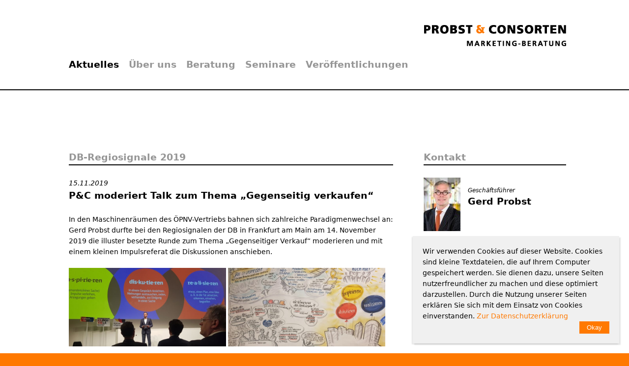

--- FILE ---
content_type: text/html; charset=UTF-8
request_url: https://www.probst-consorten.de/aktuelles-detailseite/db-regiosignale-2019.html
body_size: 8537
content:
<!DOCTYPE html>
<html lang="de">
<head>
	<meta charset=UTF-8" />
	<title>DB-Regiosignale 2019</title>
	<base href="https://www.probst-consorten.de/"></base>
	
		<!-- seo meta tags // -->
		<meta name="description" content="Probst & Consorten Marketing-Beratung entwickelt Strategien im Marketing für den &Ouml;PNV und begleitet Unternehmen bei der Maßnahmen-Umsetzung.
Unser Spezialgebiet: die Kunden- und Erlösorientierung." />
		<meta name="keywords" content="Probst und Consorten, &Ouml;PNV Marketing, &Ouml;PNV Beratung, Verkehrsberatung, Marketing-Beratung, &Ouml;PNV, Marktforschung, Verkehr, Personenverkehr, Nahverkehr" />
		
		<meta name="revisit-after" content="10 days" />
		
		<meta name="publisher" content="Probst und Consorten" />
		<meta name="copyright" content="Probst und Consorten" />
		
		<!-- Dublin Core-->
		<link rel="schema.DC" href="http://purl.org/dc/elements/1.1/" />
		<link rel="schema.DCTERMS" href="http://purl.org/dc/terms/" />
		<meta name="DC.title" content="Probst & Consorten Marketing-Beratung - ÖPNV Marketing, ÖPNV Beratung, Verkehrsberatung" />
		<meta name="DC.creator" content="TEAK UND GUT" />
		<meta name="DC.subject" content="Meta-Angaben" />
		<meta name="DC.description" content="Probst & Consorten Marketing-Beratung entwickelt Strategien im Marketing für den &Ouml;PNV und begleitet Unternehmen bei der Maßnahmen-Umsetzung.
Unser Spezialgebiet: die Kunden- und Erlösorientierung." />
		<meta name="DC.publisher" content="Probst & Consorten Marketing-Beratung" />
		<meta name="DC.contributor" content="Gerd Probst" />
		<meta name="DC.date" content="2011-12-13T12:00:00+02:00" scheme="DCTERMS.W3CDTF" />
		<meta name="DC.type" content="Text" scheme="DCTERMS.DCMIType" />
		<meta name="DC.format" content="text/html" scheme="DCTERMS.IMT" />
		<meta name="DC.source" content="http://www.w3.org/TR/html401/struct/global.html#h-7.4.4" scheme="DCTERMS.URI" />
		<meta name="DC.language" content="de" scheme="DCTERMS.RFC3066" />
		<meta name="DC.relation" content="http://dublincore.org/" scheme="DCTERMS.URI" />
		<meta name="DC.coverage" content="Dresden" scheme="DCTERMS.TGN" />
		<meta name="DC.rights" content="Alle Rechte liegen beim Autor" />
				
		<!-- geo tags -->
		<meta name="geo.region" content="DE-SN" />
		<meta name="geo.placename" content="Dresden" />
		<meta name="geo.position" content="51.0580797;13.6693261" />
		<meta name="ICBM" content="51.0580797, 13.6693261" />
			
		<!-- no caching at proxies // -->
		<meta http-equiv="pragma" content="private" />
		<meta http-equiv="X-UA-Compatible" content="IE=EmulateIE7" />
		
		<meta http-equiv="Content-Style-Type" content="text/css" />
		<meta http-equiv="Content-Script-Type" content="text/javascript" />

		
		
		<style>#header{height:120px}</style>
		<link rel="stylesheet" href="assets/css/layout.min.css,responsive.min.css,mediabox-black.min.css,probst....-faef37f1.css">				<script src="assets/js/jquery.min.js,mootools.min.js,probst.js-9193d530.js"></script><link rel="alternate" hreflang="de" href="https://www.probst-consorten.de/aktuelles-detailseite/db-regiosignale-2019.html">
<link rel="alternate" hreflang="x-default" href="https://www.probst-consorten.de/aktuelles-detailseite/db-regiosignale-2019.html">

	<!-- Typekit -->
		<!-- https://helpx.adobe.com/fonts/using/embed-codes.html -->
	<!--<script type="text/javascript" src="//use.typekit.com/qnt7tkb.js"></script>-->
	<!--<script type="text/javascript">try{Typekit.load();}catch(e){}</script>-->
<!-- deferring/preloading is actually bad for Cumulative Layout Shift, so just include css
	<link rel="preload" href="https://use.typekit.net/qnt7tkb.css" as="style" onload="this.onload=null;this.rel='stylesheet'">
	<noscript><link rel="stylesheet" type="text/css" media="all" href="https://use.typekit.net/qnt7tkb.css" /></noscript>
-->
	<link rel="stylesheet" href="https://use.typekit.net/qnt7tkb.css">

	<!-- default scripts -->
		<!--<link rel="stylesheet" type="text/css" media="all" href="files/probst/css/probst.css" />-->
	
	<!-- jQuery Library + ALL jQuery Tools -->
		<!--<script type="text/javascript" src="files/probst/script/jquery.tools.min.js"></script>-->
	<!-- probst -->
		<!--<script type="text/javascript" src="files/probst/script/probst.js"></script>-->

	<!-- Firebug IE -->
	<!-- <script type="text/javascript" src="https://getfirebug.com/firebug-lite.js"></script>-->
	
	<!-- Favicon -->
	<link rel="shortcut icon" href="favicon.ico" type="image/x-icon" />
	
	<script type="text/javascript">
	  var _gaq = _gaq || [];
	  _gaq.push(['_setAccount', 'UA-19645156-7']);
	  _gaq.push(['_setDomainName', 'probst-consorten.de']);
	  _gaq.push(['_trackPageview']);

	  (function() {
		var ga = document.createElement('script'); ga.type = 'text/javascript'; ga.async = true;
		ga.src = ('https:' == document.location.protocol ? 'https://ssl' : 'http://www') + '.google-analytics.com/ga.js';
		var s = document.getElementsByTagName('script')[0]; s.parentNode.insertBefore(ga, s);
	  })();
	</script>
</head>

<body id="top" class="aktuelles-detail">
<div id="all">
	<div id="border-navi"></div>
	<div id="wrapper">
		<div id="header">
				<div class="inside">
					
<div id="logo">
   <a href="/">
     <img src="files/probst/images/template/probst-consorten-logo.gif" alt="Logo Probst &amp; Consorten" width="290" height="120">
   </a>
</div> 
				</div>
			</div><!-- header -->
			<div id="navigation">
								
<!-- indexer::stop -->
<nav class="mod_navigation block">

  
  <a href="aktuelles-detailseite/db-regiosignale-2019.html#skipNavigation35" class="invisible">Navigation überspringen</a>

  
<ul class="level_1">
<li class="trail aktuelles first main_navi_item"><a href="aktuelles.html" title="Aktuelles - Probst &amp; Consorten Marketing-Beratung - ÖPNV Marketing, ÖPNV Beratung, Verkehrsberatung" class="main_navi_link trail aktuelles first">Aktuelles</a></li>
<li class="submenu unternehmen main_navi_item"><a href="profil.html" title="Über uns - Probst &amp; Consorten Marketing-Beratung - ÖPNV Marketing, ÖPNV Beratung, Verkehrsberatung" class="main_navi_link submenu unternehmen">Über uns</a>
<div class="togglenav">
<ul class="level_2">
<li class="profil first"><a href="profil.html" title="Profil - Probst &amp; Consorten Marketing-Beratung - ÖPNV Marketing, ÖPNV Beratung, Verkehrsberatung" class="profil first">Profil</a></li>
<li class="mitarbeiter"><a href="team.html" title="Team - Probst &amp; Consorten Marketing-Beratung - ÖPNV Marketing, ÖPNV Beratung, Verkehrsberatung" class="mitarbeiter">Team</a></li>
<li class="mitarbeit"><a href="mitarbeit.html" title="Mitarbeit - Probst &amp; Consorten Marketing-Beratung - ÖPNV Marketing, ÖPNV Beratung, Verkehrsberatung" class="mitarbeit">Mitarbeit</a></li>
<li class="kooperationen last"><a href="kooperationen.html" title="Kooperation - Probst &amp; Consorten Marketing-Beratung - ÖPNV Marketing, ÖPNV Beratung, Verkehrsberatung" class="kooperationen last">Kooperationen</a></li>
</ul>
</div>
</li>
<li class="submenu beratung main_navi_item"><a href="themen.html" title="Beratung - Probst &amp; Consorten Marketing-Beratung - ÖPNV Marketing, ÖPNV Beratung, Verkehrsberatung" class="main_navi_link submenu beratung">Beratung</a>
<div class="togglenav">
<ul class="level_2">
<li class="kompetenzen first"><a href="themen.html" title="Themen - Probst &amp; Consorten Marketing-Beratung - ÖPNV Marketing, ÖPNV Beratung, Verkehrsberatung" class="kompetenzen first">Themen</a></li>
<li class="methoden"><a href="methoden.html" title="Methoden - Probst &amp; Consorten Marketing-Beratung - ÖPNV Marketing, ÖPNV Beratung, Verkehrsberatung" class="methoden">Methoden</a></li>
<li class="referenzen last"><a href="referenzen.html" title="Referenzen - Probst &amp; Consorten Marketing-Beratung - ÖPNV Marketing, ÖPNV Beratung, Verkehrsberatung" class="referenzen last">Referenzen</a></li>
</ul>
</div>
</li>
<li class="submenu seminare main_navi_item"><a href="ueberblick.html" title="Seminare - Probst &amp; Consorten Marketing-Beratung - ÖPNV Marketing, ÖPNV Beratung, Verkehrsberatung" class="main_navi_link submenu seminare">Seminare</a>
<div class="togglenav">
<ul class="level_2">
<li class="seminare first"><a href="ueberblick.html" title="Seminare Überblick - Probst &amp; Consorten Marketing-Beratung - ÖPNV Marketing, ÖPNV Beratung, Verkehrsberatung" class="seminare first">Überblick</a></li>
<li class="seminare"><a href="termine.html" title="Termine - Probst &amp; Consorten Marketing-Beratung - ÖPNV Marketing, ÖPNV Beratung, Verkehrsberatung" class="seminare">Termine</a></li>
<li class="seminare last"><a href="rueckschau.html" title="Rückschau - Probst &amp; Consorten Marketing-Beratung - ÖPNV Marketing, ÖPNV Beratung, Verkehrsberatung" class="seminare last">Rückschau</a></li>
</ul>
</div>
</li>
<li class="submenu veroeffentlichungen last main_navi_item"><a href="artikel.html" title="Veröffentlichungen - Probst &amp; Consorten Marketing-Beratung - ÖPNV Marketing, ÖPNV Beratung, Verkehrsberatung" class="main_navi_link submenu veroeffentlichungen last">Veröffentlichungen</a>
<div class="togglenav">
<ul class="level_2">
<li class="artikel forschung first"><a href="artikel.html" title="Artikel - Probst &amp; Consorten Marketing-Beratung - ÖPNV Marketing, ÖPNV Beratung, Verkehrsberatung" class="artikel forschung first">Artikel</a></li>
<li class="artikel forschung"><a href="vortraege.html" title="Vorträge - Probst &amp; Consorten Marketing-Beratung - ÖPNV Marketing, ÖPNV Beratung, Verkehrsberatung" class="artikel forschung">Vorträge</a></li>
<li class="presse last"><a href="presse-ueber-uns.html" title="Presse über uns - Probst &amp; Consorten Marketing-Beratung - ÖPNV Marketing, ÖPNV Beratung, Verkehrsberatung" class="presse last">Presse über uns</a></li>
</ul>
</div>
</li>
</ul>

  <a id="skipNavigation35" class="invisible">&nbsp;</a>

</nav>
<!-- indexer::continue -->
							</div>		
			<div id="main">
				<div id="content">
					

  <div class="mod_article block" id="article-23">
    
          
<div class="mod_newsreader block">

        
  
  
<div class="layout_full block gerd-probst">

<h3>DB-Regiosignale 2019</h3>

<p class="info">15.11.2019  </p>

<h2>P&C moderiert Talk zum Thema „Gegenseitig verkaufen“</h2>

<div class="ce_text">


<div class="ce_text block">

        
  
      <p>In den Maschinenräumen des ÖPNV-Vertriebs bahnen sich zahlreiche Paradigmenwechsel an: Gerd Probst durfte bei den Regiosignalen der DB in Frankfurt am Main am 14. November 2019 die illuster besetzte Runde zum Thema „Gegenseitiger Verkauf“ moderieren und mit einem kleinen Impulsreferat die Diskussionen anschieben.</p>
<p>&nbsp;</p>
<p><img src="files/probst/images/content/Aktuelles/2019/2019-21-Regiosignale%202019.jpg" alt="(C) DB Regio" width="320" height="160"> <img src="files/probst/images/content/Aktuelles/2019/2019-22-Regiosignale-2019.jpg" alt="(C) DB Regio" width="320"></p>
<p>&nbsp;</p>
<p>Passend zum diesjährigen Motto "Inspirieren.Diskutieren.Realisieren." setzten sich die Teilnehmer mit Herausforderungen und Chancen des Nahverkehrs auseinander. Sehr selbstkritisch ging Oliver Wolf mit der Branche ins Gericht: Das Tempo der Branche sei unzureichend - was würde Elon Musk machen? Georg Lauber, der DB-Vertriebschef betonte die Bedeutung der Plattformen und gegrüßte den Wettbewerb der Plattformen und Ideen, wenn die Spielregeln fair seien.</p>
<p>&nbsp;</p>
<p>Das Fazit dieser Runde: Alle Podiumsteilnehmer begrüßten die neue Initiative zum gegenseitigen Verkauf der Tickets. Aber allen war auch klar, dass es naiv ist, den Erfolg des digitalen Vertriebs im Fernverkehr mal eben so auf den Nahverkehr zu übertragen.</p>
<ul>
<li><a href="https://www.dbregio.de/db_regio/view/branche/regiosignale/regiosignale.shtml" target="_blank" rel="noopener">Link zur Konferenz</a></li>
</ul>  
  
  

</div>

</div>

</div>

      <!-- indexer::stop -->
    <p class="back"><a href="javascript:history.go(-1)" title="Zurück">Zurück</a></p>
    <!-- indexer::continue -->
  
  

</div>
    
      </div>

 
				</div>
				<div id="col-right">
					<!-- indexer::stop -->
<div class="mod_contentbox block">


</div>
<!-- indexer::continue -->

  <div class="mod_article block" id="contact-right">
    
          
<h3 class="ce_headline">
  Kontakt</h3>

<div id="contact-select">

      

      
<div class="ce_text employee gerd-probst block">

        
  
  
      
<figure class="image_container float_left">
      <a href="team.html#probst">
  
  

<img src="assets/images/8/probst-und-consorten-marketing-beratung-gerd-probst.jpg%20-047b804c.jpg" width="75" height="109" alt="Gerd Probst Kontakt">


      </a>
  
  </figure>

  
      <p>Geschäftsführer</p>
<p>Gerd Probst</p>
<p>Tel.: +49 351 42440-0</p>
<p class="contact-email"><a href="&#109;&#97;&#105;&#108;&#116;&#111;&#58;&#103;&#x2E;&#112;&#x72;&#111;&#x62;&#115;&#x74;&#64;&#x70;&#114;&#x6F;&#98;&#x73;&#116;&#x2D;&#99;&#x6F;&#110;&#x73;&#111;&#x72;&#116;&#x65;&#110;&#x2E;&#100;&#x65;">&#103;&#x2E;&#112;&#x72;&#111;&#x62;&#115;&#x74;&#64;&#x70;&#114;&#x6F;&#98;&#x73;&#116;&#x2D;&#99;&#x6F;&#110;&#x73;&#111;&#x72;&#116;&#x65;&#110;&#x2E;&#100;&#x65;</a> <a href="https://www.linkedin.com/in/gerhard-probst-3a3a0a262/" target="_blank" rel="noopener"><img style="float: right;" src="files/probst/images/content/LinkedIn_logo.jpg" alt="Vernetzen auf Linkedin" width="60"></a></p>  

</div>
  


      
<div class="ce_text employee katrin-fischer block">

        
  
  
      
<figure class="image_container float_left">
      <a href="team.html#fischer">
  
  

<img src="assets/images/6/probst-und-consorten-marketing-beratung-katrin-fischer-7f822335.jpg" width="75" height="109" alt="">


      </a>
  
  </figure>

  
      <p>Senior Consultant</p>
<p>Katrin Fischer</p>
<p>Tel.: +49 351 42440-28</p>
<p class="contact-email"><a href="&#109;&#97;&#105;&#108;&#116;&#111;&#58;&#107;&#x2E;&#102;&#x69;&#115;&#x63;&#104;&#x65;&#114;&#x40;&#112;&#x72;&#111;&#x62;&#115;&#x74;&#45;&#x63;&#111;&#x6E;&#115;&#x6F;&#114;&#x74;&#101;&#x6E;&#46;&#x64;&#101;">&#107;&#x2E;&#102;&#x69;&#115;&#x63;&#104;&#x65;&#114;&#x40;&#112;&#x72;&#111;&#x62;&#115;&#x74;&#45;&#x63;&#111;&#x6E;&#115;&#x6F;&#114;&#x74;&#101;&#x6E;&#46;&#x64;&#101;</a> <a href="https://www.linkedin.com/in/katrin-fischer-636980310/" target="_blank" rel="noopener"><img style="float: right;" src="files/probst/images/content/LinkedIn_logo.jpg" alt="Vernetzen auf Linkedin" width="60"></a></p>  

</div>
  


      
<div class="ce_text employee fabian-haunerland block">

        
  
  
      
<figure class="image_container float_left">
      <a href="team.html#haunerland">
  
  

<img src="assets/images/e/probst-und-consorten-marketing-beratung-fabian-haunerland-256f5fc0.jpg" width="75" height="109" alt="Fabian Haunerland Kontakt">


      </a>
  
  </figure>

  
      <p>Senior Consultant</p>
<p>Fabian Haunerland</p>
<p>Tel.: +49 351 42440-26</p>
<p class="contact-email"><a href="&#109;&#97;&#105;&#108;&#116;&#111;&#58;&#102;&#x2E;&#104;&#x61;&#117;&#x6E;&#101;&#x72;&#108;&#x61;&#110;&#x64;&#64;&#x70;&#114;&#x6F;&#98;&#x73;&#116;&#x2D;&#99;&#x6F;&#110;&#x73;&#111;&#x72;&#116;&#x65;&#110;&#x2E;&#100;&#x65;">&#102;&#x2E;&#104;&#x61;&#117;&#x6E;&#101;&#x72;&#108;&#x61;&#110;&#x64;&#64;&#x70;&#114;&#x6F;&#98;&#x73;&#116;&#x2D;&#99;&#x6F;&#110;&#x73;&#111;&#x72;&#116;&#x65;&#110;&#x2E;&#100;&#x65;</a> <a href="https://www.linkedin.com/in/fabianhaunerland/" target="_blank" rel="noopener"><img style="float: right;" src="files/probst/images/content/LinkedIn_logo.jpg" alt="Vernetzen auf Linkedin" width="60"></a></p>  

</div>
  


      
<div class="ce_text employee clemens-kahrs block">

        
  
  
      
<figure class="image_container float_left">
      <a href="team.html#kahrs">
  
  

<img src="assets/images/1/probst-und-consorten-marketing-beratung-clemens-kahrs-f7c5c03a.jpg" width="75" height="109" alt="Clemens Kahrs Kontakt">


      </a>
  
  </figure>

  
      <p>Senior Consultant</p>
<p>Clemens Kahrs</p>
<p>Tel.: +49 351 42440-14</p>
<p class="contact-email"><a href="&#109;&#97;&#105;&#108;&#116;&#111;&#58;&#99;&#x2E;&#107;&#x61;&#104;&#x72;&#115;&#x40;&#112;&#x72;&#111;&#x62;&#115;&#x74;&#45;&#x63;&#111;&#x6E;&#115;&#x6F;&#114;&#x74;&#101;&#x6E;&#46;&#x64;&#101;">&#99;&#x2E;&#107;&#x61;&#104;&#x72;&#115;&#x40;&#112;&#x72;&#111;&#x62;&#115;&#x74;&#45;&#x63;&#111;&#x6E;&#115;&#x6F;&#114;&#x74;&#101;&#x6E;&#46;&#x64;&#101;</a> <a href="https://www.linkedin.com/in/clemens-kahrs-4703a3215/" target="_blank" rel="noopener"><img style="float: right;" src="files/probst/images/content/LinkedIn_logo.jpg" alt="Vernetzen auf Linkedin" width="60"></a></p>  

</div>
  


      
<div class="ce_text employee jakob-kunze block">

        
  
  
      
<figure class="image_container float_left">
      <a href="team.html#kunze">
  
  

<img src="assets/images/d/probst-und-consorten-marketing-beratung-jakob-kunze.jpg%20-37c913c1.jpg" width="75" height="109" alt="Jakob Kunze Kontakt">


      </a>
  
  </figure>

  
      <p>Senior Consultant</p>
<p>Jakob Kunze</p>
<p>Tel.: +49 351 42440-24</p>
<p class="contact-email"><a href="&#109;&#97;&#105;&#108;&#116;&#111;&#58;&#106;&#x2E;&#107;&#x75;&#110;&#x7A;&#101;&#x40;&#112;&#x72;&#111;&#x62;&#115;&#x74;&#45;&#x63;&#111;&#x6E;&#115;&#x6F;&#114;&#x74;&#101;&#x6E;&#46;&#x64;&#101;">&#106;&#x2E;&#107;&#x75;&#110;&#x7A;&#101;&#x40;&#112;&#x72;&#111;&#x62;&#115;&#x74;&#45;&#x63;&#111;&#x6E;&#115;&#x6F;&#114;&#x74;&#101;&#x6E;&#46;&#x64;&#101;</a></p>  

</div>
  


      
<div class="ce_text employee chajim-meinhold block">

        
  
  
      
<figure class="image_container float_left">
      <a href="team.html#meinhold">
  
  

<img src="assets/images/5/probst-und-consorten-marketing-beratung-chajim-meinhold-3e490188.jpg" width="75" height="109" alt="Chajim Meinhold Kontakt">


      </a>
  
  </figure>

  
      <p>Senior Consultant</p>
<p>Chajim Meinhold</p>
<p>Tel.: +49 351 42440-25</p>
<p class="contact-email"><a href="&#109;&#97;&#105;&#108;&#116;&#111;&#58;&#99;&#x2E;&#109;&#x65;&#105;&#x6E;&#104;&#x6F;&#108;&#x64;&#64;&#x70;&#114;&#x6F;&#98;&#x73;&#116;&#x2D;&#99;&#x6F;&#110;&#x73;&#111;&#x72;&#116;&#x65;&#110;&#x2E;&#100;&#x65;">&#99;&#x2E;&#109;&#x65;&#105;&#x6E;&#104;&#x6F;&#108;&#x64;&#64;&#x70;&#114;&#x6F;&#98;&#x73;&#116;&#x2D;&#99;&#x6F;&#110;&#x73;&#111;&#x72;&#116;&#x65;&#110;&#x2E;&#100;&#x65;</a></p>  

</div>
  


      
<div class="ce_text employee christoph-stadter block">

        
  
  
      
<figure class="image_container float_left">
      <a href="team.html#stadter">
  
  

<img src="assets/images/5/probst-und-consorten-marketing-beratung-christoph-stadter-1c25eb1f.jpg" width="75" height="109" alt="Christoph Stadter Kontakt">


      </a>
  
  </figure>

  
      <p>Senior Consultant</p>
<p>Christoph Stadter</p>
<p>Tel.: +49 351 42440-11</p>
<p class="contact-email"><a href="&#109;&#97;&#105;&#108;&#116;&#111;&#58;&#99;&#x2E;&#115;&#x74;&#97;&#x64;&#116;&#x65;&#114;&#x40;&#112;&#x72;&#111;&#x62;&#115;&#x74;&#45;&#x63;&#111;&#x6E;&#115;&#x6F;&#114;&#x74;&#101;&#x6E;&#46;&#x64;&#101;">&#99;&#x2E;&#115;&#x74;&#97;&#x64;&#116;&#x65;&#114;&#x40;&#112;&#x72;&#111;&#x62;&#115;&#x74;&#45;&#x63;&#111;&#x6E;&#115;&#x6F;&#114;&#x74;&#101;&#x6E;&#46;&#x64;&#101;</a> <a href="https://www.linkedin.com/in/christoph-stadter-769284280/" target="_blank" rel="noopener"><img style="float: right;" src="files/probst/images/content/LinkedIn_logo.jpg" alt="Vernetzen auf Linkedin" width="60"></a></p>  

</div>
  


      
<div class="ce_text employee sandra-keil block">

        
  
  
      
<figure class="image_container float_left">
      <a href="team.html#keil">
  
  

<img src="assets/images/f/probst-und-consorten-marketing-beratung-sandra-keil-9cbcf11f.jpg" width="75" height="109" alt="Sandra Keil Kontakt">


      </a>
  
  </figure>

  
      <p>Büroleitung</p>
<p>Sandra Keil</p>
<p>Tel.: +49 351 42440-29</p>
<p class="contact-email"><a href="&#109;&#97;&#105;&#108;&#116;&#111;&#58;&#115;&#x2E;&#107;&#x65;&#105;&#x6C;&#64;&#x70;&#114;&#x6F;&#98;&#x73;&#116;&#x2D;&#99;&#x6F;&#110;&#x73;&#111;&#x72;&#116;&#x65;&#110;&#x2E;&#100;&#x65;">&#115;&#x2E;&#107;&#x65;&#105;&#x6C;&#64;&#x70;&#114;&#x6F;&#98;&#x73;&#116;&#x2D;&#99;&#x6F;&#110;&#x73;&#111;&#x72;&#116;&#x65;&#110;&#x2E;&#100;&#x65;</a> <a href="https://www.linkedin.com/in/sandra-keil-051899209/" target="_blank" rel="noopener"><img style="float: right;" src="files/probst/images/content/LinkedIn_logo.jpg" alt="Vernetzen auf Linkedin" width="60"></a></p>  

</div>
  


      
<div class="ce_text employee eva-groeneveld block">

        
  
  
      
<figure class="image_container float_left">
      <a href="team.html#groeneveld">
  
  

<img src="assets/images/f/probst-und-consorten-marketing-beratung-eva-groeneveld-deussen-3e242a94.jpg" width="75" height="109" alt="">


      </a>
  
  </figure>

  
      <p>Consultant</p>
<p>Eva Groeneveld-Deussen</p>
<p>Tel.: +49 351 42440-23</p>
<p class="contact-email"><a href="&#109;&#97;&#105;&#108;&#116;&#111;&#58;&#101;&#x2E;&#103;&#x72;&#111;&#x65;&#110;&#x65;&#118;&#x65;&#108;&#x64;&#64;&#x70;&#114;&#x6F;&#98;&#x73;&#116;&#x2D;&#99;&#x6F;&#110;&#x73;&#111;&#x72;&#116;&#x65;&#110;&#x2E;&#100;&#x65;">&#101;&#x2E;&#103;&#x72;&#111;&#x65;&#110;&#x65;&#118;&#x65;&#108;&#x64;&#64;&#x70;&#114;&#x6F;&#98;&#x73;&#116;&#x2D;&#99;&#x6F;&#110;&#x73;&#111;&#x72;&#116;&#x65;&#110;&#x2E;&#100;&#x65;</a> <a href="https://www.linkedin.com/in/eva-groeneveld-deussen-80393a1/" target="_blank" rel="noopener"><img style="float: right;" src="files/probst/images/content/LinkedIn_logo.jpg" alt="Vernetzen auf Linkedin" width="60"></a></p>  

</div>
  


      
<div class="ce_text employee caroline-hasenbalg block">

        
  
  
      
<figure class="image_container float_left">
      <a href="team.html#hasenbalg">
  
  

<img src="assets/images/5/probst-und-consorten-marketing-beratung-caroline-hasenbalg-30f89b50.jpg" width="75" height="109" alt="">


      </a>
  
  </figure>

  
      <p>Consultant</p>
<p>Caroline Hasenbalg</p>
<p>Tel.: +49 351 42440-12</p>
<p class="contact-email"><a href="&#109;&#97;&#105;&#108;&#116;&#111;&#58;&#99;&#x2E;&#104;&#x61;&#115;&#x65;&#110;&#x62;&#97;&#x6C;&#103;&#x40;&#112;&#x72;&#111;&#x62;&#115;&#x74;&#45;&#x63;&#111;&#x6E;&#115;&#x6F;&#114;&#x74;&#101;&#x6E;&#46;&#x64;&#101;">&#99;&#x2E;&#104;&#x61;&#115;&#x65;&#110;&#x62;&#97;&#x6C;&#103;&#x40;&#112;&#x72;&#111;&#x62;&#115;&#x74;&#45;&#x63;&#111;&#x6E;&#115;&#x6F;&#114;&#x74;&#101;&#x6E;&#46;&#x64;&#101;</a> <a href="https://www.linkedin.com/in/caroline-hasenbalg-2336b217a/" target="_blank" rel="noopener"><img style="float: right;" src="files/probst/images/content/LinkedIn_logo.jpg" alt="Vernetzen auf Linkedin" width="60"></a></p>  

</div>
  


      
<div class="ce_text employee michael-klier block">

        
  
  
      
<figure class="image_container float_left">
      <a href="team.html#klier">
  
  

<img src="assets/images/b/probst-und-consorten-marketing-beratung-michael-klier-2699025d.jpg" width="75" height="109" alt="">


      </a>
  
  </figure>

  
      <p>Consultant</p>
<p>Dr. Michael Klier</p>
<p>Tel.: +49 351 42440-18</p>
<p><a href="&#109;&#97;&#105;&#108;&#116;&#111;&#58;&#109;&#x2E;&#107;&#x6C;&#105;&#x65;&#114;&#x40;&#112;&#x72;&#111;&#x62;&#115;&#x74;&#45;&#x63;&#111;&#x6E;&#115;&#x6F;&#114;&#x74;&#101;&#x6E;&#46;&#x64;&#101;">&#109;&#x2E;&#107;&#x6C;&#105;&#x65;&#114;&#x40;&#112;&#x72;&#111;&#x62;&#115;&#x74;&#45;&#x63;&#111;&#x6E;&#115;&#x6F;&#114;&#x74;&#101;&#x6E;&#46;&#x64;&#101;</a> <a href="https://www.linkedin.com/in/michael-klier-729b8014a/" target="_blank" rel="noopener"><img style="float: right;" src="files/probst/images/content/LinkedIn_logo.jpg" alt="Vernetzen auf Linkedin" width="60"></a></p>  

</div>
  


      
<div class="ce_text employee alexander-kraft block">

        
  
  
      
<figure class="image_container float_left">
      <a href="team.html#kraft">
  
  

<img src="assets/images/f/probst-und-consorten-marketing-beratung-alexander-kraft-1c2d1838.jpg" width="75" height="109" alt="">


      </a>
  
  </figure>

  
      <p>Consultant</p>
<p>Alexander Kraft</p>
<p>Tel.: +49 351 42440-19</p>
<p class="contact-email"><a href="&#109;&#97;&#105;&#108;&#116;&#111;&#58;&#97;&#x2E;&#107;&#x72;&#97;&#x66;&#116;&#x40;&#112;&#x72;&#111;&#x62;&#115;&#x74;&#45;&#x63;&#111;&#x6E;&#115;&#x6F;&#114;&#x74;&#101;&#x6E;&#46;&#x64;&#101;">&#97;&#x2E;&#107;&#x72;&#97;&#x66;&#116;&#x40;&#112;&#x72;&#111;&#x62;&#115;&#x74;&#45;&#x63;&#111;&#x6E;&#115;&#x6F;&#114;&#x74;&#101;&#x6E;&#46;&#x64;&#101;</a> <a href="https://www.linkedin.com/in/alexander-kraft-017062272/" target="_blank" rel="noopener"><img style="float: right;" src="files/probst/images/content/LinkedIn_logo.jpg" alt="Vernetzen auf Linkedin" width="60"></a></p>  

</div>
  


      
<div class="ce_text employee ferry-quast block">

        
  
  
      
<figure class="image_container float_left">
      <a href="team.html#quast">
  
  

<img src="assets/images/4/probst-und-consorten-marketing-beratung-ferry-quast-39dd218a.jpg" width="75" height="109" alt="Ferry Quast Kontakt">


      </a>
  
  </figure>

  
      <p>Consultant</p>
<p>Ferry Quast</p>
<p>Tel.: +49 351 42440-16</p>
<p class="contact-email"><a href="&#109;&#97;&#105;&#108;&#116;&#111;&#58;&#102;&#x2E;&#113;&#x75;&#97;&#x73;&#116;&#x40;&#112;&#x72;&#111;&#x62;&#115;&#x74;&#45;&#x63;&#111;&#x6E;&#115;&#x6F;&#114;&#x74;&#101;&#x6E;&#46;&#x64;&#101;">&#102;&#x2E;&#113;&#x75;&#97;&#x73;&#116;&#x40;&#112;&#x72;&#111;&#x62;&#115;&#x74;&#45;&#x63;&#111;&#x6E;&#115;&#x6F;&#114;&#x74;&#101;&#x6E;&#46;&#x64;&#101;</a> <a href="https://www.linkedin.com/in/ferry-quast-08143a1a3/" target="_blank" rel="noopener"><img style="float: right;" src="files/probst/images/content/LinkedIn_logo.jpg" alt="Vernetzen auf Linkedin" width="60"></a></p>  

</div>
  


      
<div class="ce_text employee tobias-rensch block">

        
  
  
      
<figure class="image_container float_left">
      <a href="team.html#rensch">
  
  

<img src="assets/images/4/probst-und-consorten-marketing-beratung-tobias-rensch-e6f8bf7e.png" width="75" height="109" alt="Tobias Rensch Kontakt">


      </a>
  
  </figure>

  
      <p>Consultant</p>
<p>Tobias Rensch</p>
<p>Tel.: +49 351 42440-27</p>
<p class="contact-email"><a href="&#109;&#97;&#105;&#108;&#116;&#111;&#58;&#116;&#x2E;&#114;&#x65;&#110;&#x73;&#99;&#x68;&#64;&#x70;&#114;&#x6F;&#98;&#x73;&#116;&#x2D;&#99;&#x6F;&#110;&#x73;&#111;&#x72;&#116;&#x65;&#110;&#x2E;&#100;&#x65;">&#116;&#x2E;&#114;&#x65;&#110;&#x73;&#99;&#x68;&#64;&#x70;&#114;&#x6F;&#98;&#x73;&#116;&#x2D;&#99;&#x6F;&#110;&#x73;&#111;&#x72;&#116;&#x65;&#110;&#x2E;&#100;&#x65;</a></p>  

</div>
  


      
<div class="ce_text employee ricarda-rex block">

        
  
  
      
<figure class="image_container float_left">
      <a href="team.html#rex">
  
  

<img src="assets/images/f/probst-und-consorten-marketing-beratung-ricarda-rex-4d55fcbd.jpg" width="75" height="109" alt="Ricarda Rex Kontakt">


      </a>
  
  </figure>

  
      <p>Consultant</p>
<p>Ricarda Rex</p>
<p>Tel.: +49 351 42440-27</p>
<p class="contact-email"><a href="&#109;&#97;&#105;&#108;&#116;&#111;&#58;&#114;&#x2E;&#114;&#x65;&#120;&#x40;&#112;&#x72;&#111;&#x62;&#115;&#x74;&#45;&#x63;&#111;&#x6E;&#115;&#x6F;&#114;&#x74;&#101;&#x6E;&#46;&#x64;&#101;">&#114;&#x2E;&#114;&#x65;&#120;&#x40;&#112;&#x72;&#111;&#x62;&#115;&#x74;&#45;&#x63;&#111;&#x6E;&#115;&#x6F;&#114;&#x74;&#101;&#x6E;&#46;&#x64;&#101;</a> <a href="https://www.linkedin.com/in/ricarda-rex-bab521163/" target="_blank" rel="noopener"><img style="float: right;" src="files/probst/images/content/LinkedIn_logo.jpg" alt="Vernetzen auf Linkedin" width="60"></a></p>  

</div>
  
  


      
<select id="select-contact-name">
   <option>Einen Mitarbeiter auswählen</option>
</select>  

</div>    
      </div>

 
				</div>
			</div>
			<br class="clearAll" />
	</div><!-- wrapper -->	
	<div id="image-footer">
		<div id="image-footer-left">
			<!--<img src="files/probst/images/template/image-footer-left.jpg" width="448" height="157" alt="Hintergurndgrafik Links" />-->
		</div>
		<div id="image-footer-middle">
			<div id="nav-bar">
								
<!-- indexer::stop -->
<nav class="mod_changelanguage block" itemscope="" itemtype="http://schema.org/SiteNavigationElement">


<ul class="level_1">
            <li class="lang-de active first"><strong class="lang-de active first">DE</strong></li>
                <li class="lang-en nofallback last"><a href="https://www.probst-consorten.de/introduction.html" title="Introduction" class="lang-en nofallback last" hreflang="en" lang="en">EN</a></li>
      </ul>

</nav>
<!-- indexer::continue -->

<!-- indexer::stop -->
<nav class="mod_customnav block">

  
  <a href="aktuelles-detailseite/db-regiosignale-2019.html#skipNavigation15" class="invisible">Navigation überspringen</a>

  
<ul class="level_1">
            <li class="kontakt first"><a href="kontakt.html" title="Kontakt - Probst &amp; Consorten Marketing-Beratung - ÖPNV Marketing, ÖPNV Beratung, Verkehrsberatung" class="kontakt first">Kontakt</a></li>
                <li class="impressum"><a href="impressum.html" title="Impressum - Probst &amp; Consorten Marketing-Beratung - ÖPNV Marketing, ÖPNV Beratung, Verkehrsberatung" class="impressum">Impressum</a></li>
                <li class="datenschutz last"><a href="datenschutzerklaerung.html" title="Datenschutzerklärung - Probst &amp; Consorten Marketing-Beratung - ÖPNV Marketing, ÖPNV Beratung, Verkehrsberatung" class="datenschutz last">Datenschutzerklärung</a></li>
      </ul>

  <a id="skipNavigation15" class="invisible">&nbsp;</a>

</nav>
<!-- indexer::continue -->
						
			</div>
		</div>
		<div id="image-footer-right">
			<!--<img src="files/probst/images/template/image-footer-right.jpg" width="448" height="157" alt="Hintergurndgrafik Rechts" />-->
		</div>
	</div>
	<div id="footer">
		<div id="footer-content">
			<div id="footer-cols">
				
<!-- indexer::stop -->
<nav class="mod_customnav block" id="footer-col-one">

  
  <a href="aktuelles-detailseite/db-regiosignale-2019.html#skipNavigation7" class="invisible">Navigation überspringen</a>

  
<ul class="level_1">
            <li class="aktuelles trail first last"><a href="aktuelles.html" title="Aktuelles - Probst &amp; Consorten Marketing-Beratung - ÖPNV Marketing, ÖPNV Beratung, Verkehrsberatung" class="aktuelles trail first last">Aktuelles</a></li>
      </ul>

  <a id="skipNavigation7" class="invisible">&nbsp;</a>

</nav>
<!-- indexer::continue -->

<!-- indexer::stop -->
<nav class="mod_customnav block" id="footer-col-two">

  
  <a href="aktuelles-detailseite/db-regiosignale-2019.html#skipNavigation8" class="invisible">Navigation überspringen</a>

  
<ul class="level_1">
            <li class="unternehmen first"><a href="profil.html" title="Über uns - Probst &amp; Consorten Marketing-Beratung - ÖPNV Marketing, ÖPNV Beratung, Verkehrsberatung" class="unternehmen first">Über uns</a></li>
                <li class="profil"><a href="profil.html" title="Profil - Probst &amp; Consorten Marketing-Beratung - ÖPNV Marketing, ÖPNV Beratung, Verkehrsberatung" class="profil">Profil</a></li>
                <li class="mitarbeiter"><a href="team.html" title="Team - Probst &amp; Consorten Marketing-Beratung - ÖPNV Marketing, ÖPNV Beratung, Verkehrsberatung" class="mitarbeiter">Team</a></li>
                <li class="mitarbeit"><a href="mitarbeit.html" title="Mitarbeit - Probst &amp; Consorten Marketing-Beratung - ÖPNV Marketing, ÖPNV Beratung, Verkehrsberatung" class="mitarbeit">Mitarbeit</a></li>
                <li class="kooperationen last"><a href="kooperationen.html" title="Kooperation - Probst &amp; Consorten Marketing-Beratung - ÖPNV Marketing, ÖPNV Beratung, Verkehrsberatung" class="kooperationen last">Kooperationen</a></li>
      </ul>

  <a id="skipNavigation8" class="invisible">&nbsp;</a>

</nav>
<!-- indexer::continue -->

<!-- indexer::stop -->
<nav class="mod_customnav block" id="footer-col-three">

  
  <a href="aktuelles-detailseite/db-regiosignale-2019.html#skipNavigation9" class="invisible">Navigation überspringen</a>

  
<ul class="level_1">
            <li class="beratung first"><a href="themen.html" title="Beratung - Probst &amp; Consorten Marketing-Beratung - ÖPNV Marketing, ÖPNV Beratung, Verkehrsberatung" class="beratung first">Beratung</a></li>
                <li class="kompetenzen"><a href="themen.html" title="Themen - Probst &amp; Consorten Marketing-Beratung - ÖPNV Marketing, ÖPNV Beratung, Verkehrsberatung" class="kompetenzen">Themen</a></li>
                <li class="methoden"><a href="methoden.html" title="Methoden - Probst &amp; Consorten Marketing-Beratung - ÖPNV Marketing, ÖPNV Beratung, Verkehrsberatung" class="methoden">Methoden</a></li>
                <li class="referenzen last"><a href="referenzen.html" title="Referenzen - Probst &amp; Consorten Marketing-Beratung - ÖPNV Marketing, ÖPNV Beratung, Verkehrsberatung" class="referenzen last">Referenzen</a></li>
      </ul>

  <a id="skipNavigation9" class="invisible">&nbsp;</a>

</nav>
<!-- indexer::continue -->

<!-- indexer::stop -->
<nav class="mod_customnav block" id="footer-col-four">

  
  <a href="aktuelles-detailseite/db-regiosignale-2019.html#skipNavigation10" class="invisible">Navigation überspringen</a>

  
<ul class="level_1">
            <li class="seminare first"><a href="ueberblick.html" title="Seminare - Probst &amp; Consorten Marketing-Beratung - ÖPNV Marketing, ÖPNV Beratung, Verkehrsberatung" class="seminare first">Seminare</a></li>
                <li class="seminare"><a href="ueberblick.html" title="Seminare Überblick - Probst &amp; Consorten Marketing-Beratung - ÖPNV Marketing, ÖPNV Beratung, Verkehrsberatung" class="seminare">Überblick</a></li>
                <li class="seminare"><a href="termine.html" title="Termine - Probst &amp; Consorten Marketing-Beratung - ÖPNV Marketing, ÖPNV Beratung, Verkehrsberatung" class="seminare">Termine</a></li>
                <li class="seminare last"><a href="rueckschau.html" title="Rückschau - Probst &amp; Consorten Marketing-Beratung - ÖPNV Marketing, ÖPNV Beratung, Verkehrsberatung" class="seminare last">Rückschau</a></li>
      </ul>

  <a id="skipNavigation10" class="invisible">&nbsp;</a>

</nav>
<!-- indexer::continue -->

<!-- indexer::stop -->
<nav class="mod_customnav block" id="footer-col-five">

  
  <a href="aktuelles-detailseite/db-regiosignale-2019.html#skipNavigation11" class="invisible">Navigation überspringen</a>

  
<ul class="level_1">
            <li class="veroeffentlichungen first"><a href="artikel.html" title="Veröffentlichungen - Probst &amp; Consorten Marketing-Beratung - ÖPNV Marketing, ÖPNV Beratung, Verkehrsberatung" class="veroeffentlichungen first">Veröffentlichungen</a></li>
                <li class="artikel forschung"><a href="artikel.html" title="Artikel - Probst &amp; Consorten Marketing-Beratung - ÖPNV Marketing, ÖPNV Beratung, Verkehrsberatung" class="artikel forschung">Artikel</a></li>
                <li class="artikel forschung"><a href="vortraege.html" title="Vorträge - Probst &amp; Consorten Marketing-Beratung - ÖPNV Marketing, ÖPNV Beratung, Verkehrsberatung" class="artikel forschung">Vorträge</a></li>
                <li class="presse last"><a href="presse-ueber-uns.html" title="Presse über uns - Probst &amp; Consorten Marketing-Beratung - ÖPNV Marketing, ÖPNV Beratung, Verkehrsberatung" class="presse last">Presse über uns</a></li>
      </ul>

  <a id="skipNavigation11" class="invisible">&nbsp;</a>

</nav>
<!-- indexer::continue -->
 
			</div>
		</div><!-- footer-content -->
	</div><!-- footer -->

	<div class="cookie-info">
		<p>Wir verwenden Cookies auf dieser Website. Cookies sind kleine Textdateien, die auf Ihrem Computer gespeichert werden. Sie dienen dazu, unsere Seiten nutzerfreundlicher zu machen und diese optimiert darzustellen. Durch die Nutzung unserer Seiten erklären Sie sich mit dem Einsatz von Cookies einverstanden. <a href="/datenschutzerklaerung.html">Zur Datenschutzerklärung</a></p>
		<button type="button" class="cookie-accept">Okay</button>
	</div><!-- cookie-info -->

</div><!-- End All -->




<script>
  window.addEvent('domready', function() {
    new Fx.Accordion($$('.toggler'), $$('.accordion'), {
      opacity: false,
      alwaysHide: true,
      onActive: function(tog, el) {
        tog.addClass('active');
        tog.setProperty('aria-expanded', 'true');
        el.setProperty('aria-hidden', 'false');
        return false;
      },
      onBackground: function(tog, el) {
        tog.removeClass('active');
        tog.setProperty('aria-expanded', 'false');
        el.setProperty('aria-hidden', 'true');
        return false;
      }
    });
    $$('.toggler').each(function(el) {
      el.setProperty('role', 'tab');
      el.setProperty('tabindex', 0);
      el.addEvents({
        'keypress': function(event) {
          if (event.code == 13 || event.code == 32) {
            this.fireEvent('click');
          }
        },
        'focus': function() {
          this.addClass('hover');
        },
        'blur': function() {
          this.removeClass('hover');
        },
        'mouseenter': function() {
          this.addClass('hover');
        },
        'mouseleave': function() {
          this.removeClass('hover');
        }
      });
    });
    $$('.ce_accordion').each(function(el) {
      el.setProperty('role', 'tablist');
    });
    $$('.accordion').each(function(el) {
      el.setProperty('role', 'tabpanel');
    });
  });
</script>

<script src="assets/mediabox/js/mediabox.min.js?v=1.5.5"></script>
<script>
  window.addEvent('domready', function() {
    var $ = document.id;
    $$('a[data-lightbox]').mediabox({
      // Put custom options here
      clickBlock: false
    }, function(el) {
      return [el.href, el.title, el.getAttribute('data-lightbox')];
    }, function(el) {
      var data = this.getAttribute('data-lightbox').split(' ');
      return (this == el) || (data[0] && el.getAttribute('data-lightbox').match(data[0]));
    });
    $('mbMedia').addEvent('swipe', function(e) {
      (e.direction == 'left') ? $('mbNextLink').fireEvent('click') : $('mbPrevLink').fireEvent('click');
    });
  });
</script>
<script type="application/ld+json">
[
    {
        "@context": "https:\/\/schema.org",
        "@graph": [
            {
                "@type": "WebPage"
            },
            {
                "@id": "#\/schema\/image\/85650d57-cb7f-11f0-9aaa-001a4a150a82",
                "@type": "ImageObject",
                "contentUrl": "assets\/images\/8\/probst-und-consorten-marketing-beratung-gerd-probst.jpg%20-047b804c.jpg"
            },
            {
                "@id": "#\/schema\/image\/85650cd9-cb7f-11f0-9aaa-001a4a150a82",
                "@type": "ImageObject",
                "contentUrl": "assets\/images\/6\/probst-und-consorten-marketing-beratung-katrin-fischer-7f822335.jpg"
            },
            {
                "@id": "#\/schema\/image\/85650dc0-cb7f-11f0-9aaa-001a4a150a82",
                "@type": "ImageObject",
                "contentUrl": "assets\/images\/e\/probst-und-consorten-marketing-beratung-fabian-haunerland-256f5fc0.jpg"
            },
            {
                "@id": "#\/schema\/image\/85650df9-cb7f-11f0-9aaa-001a4a150a82",
                "@type": "ImageObject",
                "contentUrl": "assets\/images\/1\/probst-und-consorten-marketing-beratung-clemens-kahrs-f7c5c03a.jpg"
            },
            {
                "@id": "#\/schema\/image\/85650d2d-cb7f-11f0-9aaa-001a4a150a82",
                "@type": "ImageObject",
                "contentUrl": "assets\/images\/d\/probst-und-consorten-marketing-beratung-jakob-kunze.jpg%20-37c913c1.jpg"
            },
            {
                "@id": "#\/schema\/image\/85650e4c-cb7f-11f0-9aaa-001a4a150a82",
                "@type": "ImageObject",
                "contentUrl": "assets\/images\/5\/probst-und-consorten-marketing-beratung-chajim-meinhold-3e490188.jpg"
            },
            {
                "@id": "#\/schema\/image\/85650e24-cb7f-11f0-9aaa-001a4a150a82",
                "@type": "ImageObject",
                "contentUrl": "assets\/images\/5\/probst-und-consorten-marketing-beratung-christoph-stadter-1c25eb1f.jpg"
            },
            {
                "@id": "#\/schema\/image\/3873023b-42d0-11ec-ab85-001a4a0500b2",
                "@type": "ImageObject",
                "contentUrl": "assets\/images\/f\/probst-und-consorten-marketing-beratung-sandra-keil-9cbcf11f.jpg"
            },
            {
                "@id": "#\/schema\/image\/40755b47-8d8a-11ec-aa32-001a4a1505ff",
                "@type": "ImageObject",
                "contentUrl": "assets\/images\/f\/probst-und-consorten-marketing-beratung-eva-groeneveld-deussen-3e242a94.jpg"
            },
            {
                "@id": "#\/schema\/image\/3873024a-42d0-11ec-ab85-001a4a0500b2",
                "@type": "ImageObject",
                "contentUrl": "assets\/images\/5\/probst-und-consorten-marketing-beratung-caroline-hasenbalg-30f89b50.jpg"
            },
            {
                "@id": "#\/schema\/image\/85650c75-cb7f-11f0-9aaa-001a4a150a82",
                "@type": "ImageObject",
                "contentUrl": "assets\/images\/b\/probst-und-consorten-marketing-beratung-michael-klier-2699025d.jpg"
            },
            {
                "@id": "#\/schema\/image\/85650e65-cb7f-11f0-9aaa-001a4a150a82",
                "@type": "ImageObject",
                "contentUrl": "assets\/images\/f\/probst-und-consorten-marketing-beratung-alexander-kraft-1c2d1838.jpg"
            },
            {
                "@id": "#\/schema\/image\/85650d98-cb7f-11f0-9aaa-001a4a150a82",
                "@type": "ImageObject",
                "contentUrl": "assets\/images\/4\/probst-und-consorten-marketing-beratung-ferry-quast-39dd218a.jpg"
            },
            {
                "@id": "#\/schema\/image\/ef8b68e2-5c43-11ee-a745-001a4a050a84",
                "@type": "ImageObject",
                "contentUrl": "assets\/images\/4\/probst-und-consorten-marketing-beratung-tobias-rensch-e6f8bf7e.png"
            },
            {
                "@id": "#\/schema\/image\/712902a4-cb74-11f0-9aaa-001a4a150a82",
                "@type": "ImageObject",
                "contentUrl": "assets\/images\/f\/probst-und-consorten-marketing-beratung-ricarda-rex-4d55fcbd.jpg"
            }
        ]
    },
    {
        "@context": "https:\/\/schema.contao.org",
        "@graph": [
            {
                "@type": "Page",
                "fePreview": false,
                "groups": [],
                "noSearch": false,
                "pageId": 24,
                "protected": false,
                "title": "DB-Regiosignale 2019"
            }
        ]
    }
]
</script>
</body>
</html>

--- FILE ---
content_type: text/css
request_url: https://www.probst-consorten.de/assets/css/layout.min.css,responsive.min.css,mediabox-black.min.css,probst....-faef37f1.css
body_size: 22325
content:
body,form,figure{margin:0;padding:0}img{border:0}header,footer,nav,section,aside,article,figure,figcaption{display:block}body{font-size:100.01%}select,input,textarea{font-size:99%}#container,.inside{position:relative}#main,#left,#right{float:left;position:relative}#main{width:100%}#left{margin-left:-100%}#right{margin-right:-100%}#footer{clear:both}#main .inside{min-height:1px}.ce_gallery>ul,.content-gallery>ul{margin:0;padding:0;overflow:hidden;list-style:none}.ce_gallery>ul li,.content-gallery>ul li{float:left}.ce_gallery>ul li.col_first,.content-gallery>ul li.col_first{clear:left}.float_left,.media--left>figure{float:left}.float_right,.media--right>figure{float:right}.block{overflow:hidden}.clear,#clear{height:.1px;font-size:.1px;line-height:.1px;clear:both}.invisible{border:0;clip:rect(0 0 0 0);height:1px;margin:-1px;overflow:hidden;padding:0;position:absolute;width:1px}.custom{display:block}#container:after,.custom:after{content:"";display:table;clear:both}
@media (max-width:767px){#wrapper{margin:0;width:auto}#container{padding-left:0;padding-right:0}#main,#left,#right{float:none;width:auto}#left{right:0;margin-left:0}#right{margin-right:0}}img{max-width:100%;height:auto}.ie7 img{-ms-interpolation-mode:bicubic}.ie8 img{width:auto}.audio_container audio{max-width:100%}.video_container video{max-width:100%;height:auto}.aspect,.responsive{position:relative;height:0}.aspect iframe,.responsive iframe{position:absolute;top:0;left:0;width:100%;height:100%}.aspect--16\:9,.responsive.ratio-169{padding-bottom:56.25%}.aspect--16\:10,.responsive.ratio-1610{padding-bottom:62.5%}.aspect--21\:9,.responsive.ratio-219{padding-bottom:42.8571%}.aspect--4\:3,.responsive.ratio-43{padding-bottom:75%}.aspect--3\:2,.responsive.ratio-32{padding-bottom:66.6666%}
#mbOverlay{position:fixed;z-index:9998;top:0;left:0;width:100%;height:150%;background-color:#000;cursor:pointer}#mbOverlay.mbOverlayOpaque{background:url(../../assets/mediabox/images/80.png)}#mbOverlay.mbOverlayAbsolute{position:absolute}#mbOverlay.mbMobile{position:absolute;background-color:transparent}#mbBottom.mbMobile{line-height:24px;font-size:16px}#mbCenter{position:absolute;z-index:9999;left:50%;padding:10px;background-color:#000;-webkit-border-radius:10px;-khtml-border-radius:10px;-moz-border-radius:10px;border-radius:10px;filter:progid:DXImageTransform.Microsoft.Shadow(Strength=5, Direction=180, Color='#000000');-ms-filter:"progid:DXImageTransform.Microsoft.Shadow(Strength=5, Direction=180, Color='#000000')";-webkit-box-shadow:0 5px 20px rgba(0,0,0,.5);-khtml-box-shadow:0 5px 20px rgba(0,0,0,.5);-moz-box-shadow:0 5px 20px rgba(0,0,0,.5);box-shadow:0 5px 20px rgba(0,0,0,.5)}#mbCenter.mbLoading{background:#000 url(../../assets/mediabox/images/loading-dark.gif) no-repeat center;-webkit-box-shadow:none;-khtml-box-shadow:none;-moz-box-shadow:none;box-shadow:none}#mbMedia{position:relative;left:0;top:0;font-family:Myriad,Verdana,Arial,Helvetica,sans-serif;line-height:20px;font-size:12px;color:#fff;text-align:left;background-position:center center;background-repeat:no-repeat}#mbBottom{line-height:20px;font-size:12px;font-family:Myriad,Verdana,Arial,Helvetica,sans-serif;text-align:left;color:#999;min-height:20px;padding:10px 0 0}#mbTitle,#mbPrevLink,#mbNextLink,#mbCloseLink{display:inline;color:#fff;font-weight:700}#mbNumber{display:inline;color:#999;font-size:.8em;margin:auto 10px}#mbCaption{display:block;color:#999;line-height:1.6em;font-size:.8em}#mbPrevLink,#mbNextLink,#mbCloseLink{float:right;outline:0;margin:0 0 0 10px;font-weight:400}#mbPrevLink b,#mbNextLink b,#mbCloseLink b{color:#eee;font-weight:700;text-decoration:underline}#mbPrevLink big,#mbNextLink big,#mbCloseLink big{color:#eee;font-size:1.4em;font-weight:700}#mbBottom a,#mbBottom a:link,#mbBottom a:visited{text-decoration:none;color:#ddd}#mbBottom a:hover,#mbBottom a:active{text-decoration:underline;color:#fff}#mbError{position:relative;font-family:Myriad,Verdana,Arial,Helvetica,sans-serif;line-height:20px;font-size:12px;color:#fff;text-align:center;border:10px solid #700;padding:10px 10px 10px;margin:20px;-webkit-border-radius:5px;-khtml-border-radius:5px;-moz-border-radius:5px;border-radius:5px}#mbError a,#mbError a:link,#mbError a:visited,#mbError a:hover,#mbError a:active{color:#d00;font-weight:700;text-decoration:underline}

	/**
	 * default css style file
	 * date: 08.04.2011
	 * author: Annett Jähnichen
	 */

* {
	margin:0; 
	padding:0
}

/*Reset Safari User Agent Styles
* {-webkit-padding-start: 0px;}*/


.clearAll{
	clear:both;
	font-size:0;
	height:0;
	line-height:0;
	margin:0;
	padding:0;
	width:0;
}

html{
	-webkit-background-size: 100% auto;
  	-moz-background-size: 100%;
  	-khtml-background-size: 100%;
 	-o-background-size: 100%;
  	background-size: 100%; /* the property without a prefix should come last */
	background-color: #FF7900;
}

body {
	/* einblenden vor online Schaltung */
	font-family: "vera-sans-1","vera-sans-2"; 
	/*font-family:"Verdana", Arial,Tahoma,sans-serif;*/
	color:#000;
	font-size:101%;
	font-size:1em;	
	line-height:1.4em;
	background:#fff;
	
}

a {
	font-family: "vera-sans-1","vera-sans-2";  
	outline:none;
	text-decoration:none;
	color:#ff7900;
}
a:hover {color:#000;}
p {font-size:0.875em;}
ul {list-style-image:url(../../files/probst/images/template/bullet_points.gif);outline:none;}
ol {font-size:0.875em;list-style:decimal;}
li{outline:none;}
img{border:0;}
h1 {color:#000;font-size:1.75em;margin-bottom:1em;line-height:36px;}
h2 {color:#000;font-size:1.1875em;margin-bottom:1.25em;line-height:28px;}
h3 {color:#969696;font-size:1.1875em;margin-bottom:25px;line-height:1.6em;border-bottom:2px solid #000;}
h4 {color:#000;font-size:1em;padding-bottom:5px;}
h5 {color:#000;font-size:0.875em;padding-bottom:5px;}

table{
	/*font-size:0.8125em;*/
	font-family: "vera-sans-1","vera-sans-2"; 
	font-size:0.875em;
	line-height: 1.2em;
	color: #000;
	border: 0;
	padding: 0;
	margin: 0;
	border-spacing: 0;
	border-collapse: separate;
	vertical-align: top;
	text-align: left;
	width:100%;
}

input{outline:none;}


/* ALLGEMEINE KLASSEN ------------------------------------------------------ */
.center{text-align:center;}
.padding-bottom{padding-bottom:20px;}
.display-none{display:none;}
.bold{font-weight:bold;}
.width-50-left{float:left;margin-right:14px;width:316px;padding-right:14px;}
.width-50-right {width:316px;float:left;}
.small {font-size: 0.75em;line-height: 1.4em;}


/* ALL Typekit ----------------------------------------------------------------- */
#all{
	width:100%;
	height:100%;
	position:relative;
	background:url(../../files/probst/images/template/all-tile.gif) repeat;
	z-index:2000000050;
}


/* BORDER-NAVI ----------------------------------------------------------------- */
#border-navi{
	position:absolute;
	width:100%;
	height:182px;
	border-bottom:2px solid #000;
	z-index:2000000010;
}

/* WRAPPER ----------------------------------------------------------------- */

#wrapper, #footer-content {
	margin: 0 auto;
	width: 1024px;
	text-align:left;
	position:relative;
	z-index:2000000030;
}

/* HEADER ------------------------------------------------------------------ */
#header {
	width:1024px;
	height:120px;
	position:relative;
	z-index:2000000040;
}

/* LOGO -------------------------------------------------------------------- */

#header #logo {float:right;}

/* NAVIGATION Mootools Contao ----------------------------------------------------------------- */
	#navigation {
		position:relative;
		height:85px;
		padding-left:12px;
		width:988px;
	}
	
	#navigation .mod_navigation .first {
		border:0;
	}
	
	#navigation ul.level_1 {
		height:48px;
		margin:0;
		width:988px;
		float:left;		
	}
	#navigation ul.level_1 li {
		float:left;
		height:48px;
		display:block;
		margin-right: 20px;
	}
	#navigation ul.level_1 li a, 
	#navigation ul.level_1 li span {
		display:block;
		font-size:19px;
		text-align:left;
		color:#969696;
		font-weight:bold;
	}
	#navigation ul.level_1 li.active, 
	#navigation ul.level_1 li .hoverState {
		height:48px;
		display:block;
		color:#000;
	}
	
	#navigation ul.level_1 li a.active, 
	#navigation ul.level_1 li span.active {
		color:#000;
	}

	
	#navigation ul.level_2 {
		height:32px;
		text-transform:normal;
		position:absolute;
		top:48px;
		overflow:hidden;
		background:#fff;
		padding: 0 5px;
	}
	#navigation ul li .togglenav {
		display:none;
	}
	
	
	#navigation ul.level_2 li {
		display:block;
		height:24px;
		margin:0;
	}	
	#navigation ul.level_2 li a, 
	#navigation ul.level_2 li span {
		font-size:1em;
		padding: 0 10px;
		text-transform:none;
		display: block;
		text-align:center;
		font-weight:normal;
		color:#ff7900;
		height:24px;
	}
	
	#navigation ul.level_1 li ul.level_2 li a:hover, 
	#navigation ul.level_1 li ul.level_2 li span.active, 
	#navigation ul.level_1 li ul.level_2 li a.active {
		background:#ff7900;
		color:#fff;
	}
/* CONTENT ----------------------------------------------------------------- */

#main{}

/* HAUPTSPALTE ------------------------------------------------------------- */
#content{
	width:660px;
	height:100%;
	float:left;
	margin:100px 62px 0 12px
}

/* RECHTE SPALTE ----------------------------------------------------------- */
#col-right{
	width:290px;
	height:100%;
	float:left;
	margin-top:100px;
}



/* IMAGE FOOTER ----------------------------------------------------------- */
#image-footer {
	/*changed to gif image 1/4 the size SvenFischer 2022-10-20 Migration to Contao 4.13*/
	background:url(../../files/probst/images/template/bg-wrapper.gif) no-repeat top center;
	height:157px;
	margin:0 auto;
}

#image-footer-left{
	/*height:157px;*/
	position:relative;
	float:left;
}

#image-footer-middle{
	margin:0 auto;
	/*height:157px;*/
	width:1024px;
	position:relative;	
}

#image-footer-right{
	float:right;
	/*height:157px;*/
	position:relative;
}


#nav-bar{
	margin: 0 auto;
	width: 1024px;
}

#nav-bar ul{	
	margin-top:125px;
}
#nav-bar .mod_customnav li{
	display:block;
	float:left;
	font-size:0.875em;
	/*font-weight:bold;*/
	padding-right:28px;
}
#nav-bar .mod_customnav{padding-left:70px;display:block;position:relative;}

/* Sprachenmodul */
#nav-bar .mod_changelanguage{float:left;margin-left:130px;}
#nav-bar .mod_changelanguage li{
	display:block;
	float:left;
	font-size:0.875em;
	/*font-weight:bold;*/
	padding-right:12px;
}

/* FOOTER ------------------------------------------------------------------ */

#footer {
	/*height:285px;*/
	background:url(../../files/probst/images/template/footer-bg.gif) repeat bottom;
	width:100%;
	margin:0;
	position:relative;
	bottom:0px;
	z-index:2000000040;
	height: 100%;
}

#footer-content {
	width:1024px;
	/*height:285px;*/
	
}
#footer-cols{width:710px;float:left;margin-top:28px;margin-left:12px;}

/* FOOTER NAVI-------------------------------------------------------------- */

#footer-col-one, 
#footer-col-two, 
#footer-col-three, 
#footer-col-four, 
#footer-col-five {
	float:left;
}

#footer-col-one {
	width:118px;
}
#footer-col-two {
	width:140px;
}
#footer-col-three {
	width:140px;
}
#footer-col-four {
	width:130px;
}

#footer-cols span.active {
	color:#fff;
	font-size:0.875em;
}
#footer-cols .first {
	font-size:1em;
	font-weight:bold;
	color:#000;
	margin:0;
	background:0;
}
#footer-cols .first span.active {
	color:#fff;
	font-size:1em;
}
#footer-cols a {
	color:#fff;
	font-size:0.875em;
}
#footer-cols a:hover {
	color:#000;
}
#footer-cols span.active {
	color:#000;
}
#footer-cols li {
	display:block;
	margin:5px 0;
}
#footer-cols .level_1 li{
	line-height:1.2em;
}

/* CONTAO SPEZIFISCH --------------------------------------------------------- */

.mod_article{}
.ce_text{margin:0 0 25px 0;} /* 0 0 65px 0 */
.layout_short{margin-bottom:20px;}
.ce_text p{}
.ce_text h4{padding-bottom:15px;}
.ce_image img{padding:40px 0 20px 0;}

.box-content{
	background:#f0f0f0;
	margin-left:25px;
	padding:25px;
	margin-bottom:0;
}
.box-content + .box-content{
	margin-top:40px;
}
.box-content a{
	background:#ff7900;
	float:right;
	padding:1px 7px;
	margin-bottom:0;
	color:#fff;
	font-size:0.75em;
}
.box-content a:hover{color:#fff !important;}

.mod_newslist h3 a{color:#969696;}
.mod_newslist h3{}
.mod_newslist .teaserimage {margin-bottom:30px;}
.info{font-size:0.875em;font-style:italic;}

.mod_newslist .layout_short h4 {font-size:0.9em;}

p.more{background:#ff7900;margin-top:15px;float:right;padding:0 5px;}
p.more a{display:block;text-align:center;color:#fff;font-size:0.75em;}
p.more a:hover{color:#fff;}
p.back a{display:block;width:18px;height:18px;text-indent:-9999px;background:url(../../files/probst/images/template/arrow_back.gif) no-repeat;}

.mod_article a{}
.mod_article a:hover, .mod_article a:active{color:#ff7900;}
.mod_article ul{font-size:14px;padding-left:15px;margin:20px 0 10px;}
.mod_article li{padding-bottom:2px;}



.dlh_googlemap p{font-size:12px;padding-bottom:10px;}
/*.dlh_googlemap{
	border:10px solid #fff;		
	border-radius: 10px;
	-webkit-border-radius: 10px;
	-moz-border-radius: 10px;
	-khtml-border-radius: 10px;
	-o-border-radius: 10px;
}*/

.routinglink {font-size:12px;}

p.quote{font-size:1.25em;color:#969696;line-height:1.375em;padding-bottom:10px;}
p.quote-name{font-size:0.75em;color:#000;font-style:italic;}

/*Rechte Spalte******/
#col-right .ce_text{margin:0;}
#contact-right .contact-tel{font-size:0.875em;}
#contact-right .contact-email{font-size:0.875em;color:#ff7900;}
#contact-right .ce_text{margin-bottom:15px;}
#contact-select .employee{display:none;}
#contact-select .employee-active{display:block;}
#contact-right .image_container{padding-right:15px;}
#contact-right .staff-job{padding-top:15px;font-size:0.75em;}
#contact-right .staff-name{color:#000;line-height:1.25em;font-size:1.1875em;padding-bottom:20px;height:70px;}
#contact-right .staff-phone{font-size:0.75em;}
#contact-right .staff-email{font-size:0.75em;}

#contact-right #select-contact-name{width:100%;}

/*Pagination */
.pagination{width:660px;}
.pagination ul{width:660px;}
.pagination li{float:left;display:block;width:30px;height:24px;}
.pagination li.next{float:right;padding-right:3px;}
.pagination li a.previous, .pagination li a.next{
	display:block;
	width:30px;
	height:18px;
	/*font-size:1.5em;
	font-weight:bold;*/
	text-indent:-9999px;
}
.pagination li a.previous{margin-top: 10px;background:url(../../files/probst/images/template/arrow_prev.gif) no-repeat 0 0;}
.pagination li a.next{margin-top: 2px;background:url(../../files/probst/images/template/arrow_next.gif) no-repeat 0 0;}
.pagination li a.previous:hover{background:url(../../files/probst/images/template/arrow_prev.gif) no-repeat 0 -18px;}
.pagination li a.next:hover{background:url(../../files/probst/images/template/arrow_next.gif) no-repeat 0 -18px;}

ul.page-numbers{
	width:50%;
	margin: 0 auto;
}

ul.page-numbers li {
	margin: 0 5px;
}
ul.page-numbers li a,
ul.page-numbers li span.active {
	display:block;
	width:30px;
	height:22p;
	text-align:center;
	font-size:1.3em;
	padding: 2px;
}

ul.page-numbers li span.active {
	background: #ff7900;
	color:#FFF;
}

ul.page-numbers li a {
	background: #969696;;
	color: #fff;
	font-weight:normal;
}

ul.page-numbers li a:hover {
	color:#000;
}

.aktuelles #col-right{margin-top:100px;}

/* EVENTS Seminare -------------------------------------------------- */
.mod_eventlist .event {
	padding-bottom: 60px;
	margin: 0 0 20px 0;
	border-bottom: 2px solid #000;
	clear:right;
}
.mod_eventlist .event.last {
	border: 0;
}

.mod_eventreader .ce_text h1 {
	font-size: 1.1875em;
	line-height: 28px;
}



/* MITARBEITER Kontaktmodule -------------------------------------------------- */
.staff-left{float:left;width:300px;}
.staff-right{}

.staff-contact{}
.mitarbeiter .staff-left{float:left;width:300px;}
.mitarbeiter .staff-right{float:left;width:330px;}

.aktuelles-detail .staff-contact{padding-top:40px;}

.staff-job{font-size:0.75em;font-style:italic;}
.staff-name{font-size:1.375em;color:#ff7900;font-weight:bold;}
.mitarbeiter div.staff-name:hover, .mitarbeiter .header-active div.staff-name{color:#000;}
.staff-phone{font-size:0.875em;height:16px;padding-top:7px;}
.staff-email{font-size:0.875em;color:#ff7900;z-index:2000000060;position:relative;}
div.staff-email a:hover{color:#000;}

/* Kontaktmodul für Forschungsseite */
.forschung .staff-right{}
.forschung .staff-contact{
	background:#f0f0f0;
	margin-left:25px;
	padding:15px 25px 25px 25px;
	margin-bottom:40px;
	border-top:1px solid #000;
}
.forschung .staff-name{font-size:1em;}
.forschung .staff-phone, .forschung .staff-email{font-size:0.8125em;}


/* Mitarbeit Praktikantenstammbaum */
.galerie-boxes{}
.trainee-left{float:left;width:300px;padding-left:1px;}
.trainee-time{font-size:0.6875em;font-style:italic;}
.trainee-name{font-size:1.375em;color:#000;font-weight:bold;}
.trainee-place{font-size:0.6875em;height:16px;padding-top:25px;}
.trainee-expration{font-size:0.875em;color:#000;padding-bottom:25px;}

/* TOGGLE GENERAL-------------------------------------------------------------- */

.toggle_container {width:660px;text-align:left;overflow:visible;border-bottom:2px solid #000;}
.toggle_content {display:none;}
.toggle_content.show {display:block;}
.toggle_content p{}
/*.toggle_content ol{margin-left:50px;width:470px;}
.toggle_content ul{margin-left:50px;width:470px;list-style-type:disc;font-size:0.875em;padding-bottom:15px;}
.toggle_content ul ul{margin-left:50px;width:420px;list-style-type:circle;}*/
.toggle_header {
	width:660px;
	display:block;
	height:47px;
	padding:10px 0 0 0;
	cursor:pointer;
	color:#000;
	position:relative;	
}
.toggle-content-close{
	width:100%;
	height:20px;
	background:url(../../files/probst/images/template/arrow_up.gif) no-repeat 100% 0;
	margin-bottom:5px;
	cursor:pointer;
}

div.toggle_header:hover{background:url(../../files/probst/images/template/arrow_down.gif) no-repeat 100% 35px;}
div.header-active:hover{background:url(../../files/probst/images/template/arrow_up.gif) no-repeat 100% 35px;}
.header-active{background:url(../../files/probst/images/template/arrow_up.gif) no-repeat 100% 35px;}

.toggle_header h2{color:#ff7900;margin-bottom:0;padding-top:15px;}
.toggle_header h4{padding:25px 0;}

/* TOGGLE MITARBEITER-------------------------------------------------------------- */

.mitarbeiter div.toggle_header:hover{background:url(../../files/probst/images/template/arrow_down.gif) no-repeat 100% 45px;}
.mitarbeiter div.header-active:hover{background:url(../../files/probst/images/template/arrow_up.gif) no-repeat 100% 45px;}
.mitarbeiter .header-active{background:url(../../files/probst/images/template/arrow_up.gif) no-repeat 100% 45px;}
.mitarbeiter .content-active{/*background:url(../../files/probst/images/template/arrow_up.gif) no-repeat 100% 95%;*/}

.mitarbeiter ul{padding-left:0;}

.mitarbeiter .toggle_header{padding-top:30px;}

.mitarbeiter .ce_image img{padding:0px;}

.toggle-content-left{}
.toggle-content-right{}

.toggle-image{padding-top:45px;float:left;}
.toggle-content-right h4{font-size:1.125em;color:#9f9f9f;padding:35px 0 15px 300px;}
.station{padding-left:185px;padding-bottom:5px;}
.station ul{list-style-type:disc;margin-left:15px;}
.station-time{float:left;width:100px;font-size:0.75em;color:#9f9f9f;text-align:right;}
.station-text{padding-left:115px;font-size:0.875em;}



/* TOGGLE MITARBEIT-------------------------------------------------------------- */
.praktikantenstammbaum{display:none;}
.toggle-galerie{margin:20px 0;}
.galerie-row{width:100%;position:relative;overflow:visible;}
.galerie-images{position:relative;}

.galerie-images img:hover{
/*no need to switch background off SvenFischer 2022-10-20 Migration to Contao 4.13*/
	/*background:#fff;*/
/*when hovered, use just the normal image w/ full opacity + mouse pointer SvenFischer 2022-10-20 Migration to Contao 4.13*/
	filter: opacity(1);
	cursor: pointer;
}

.galerie-image {height:90px;float:left;
/*no background looks nicer?! SvenFischer 2022-10-20 Migration to Contao 4.13*/
	/*background:#e1e1e1;*/
	padding:5px;margin-right:12px;margin-bottom:10px;
/*use the normal images and make them transparent per default SvenFischer 2022-10-20 Migration to Contao 4.13*/
	filter: grayscale(1) opacity(0.4);
}
img.last{margin-right:0;}

.image-active{
	background:#fff;
	border-left:2px solid #000;
	border-right:2px solid #000;
	border-top:2px solid #000;
	border-bottom:2px solid #fff;
	padding:3px 3px 13px 3px;
	margin-bottom:0;
/*when clicked/active, use just the normal image w/ full opacity SvenFischer 2022-10-20 Migration to Contao 4.13*/
	filter: opacity(1);
}

.galerie-boxes{
	display:none;
	width:660px;
	/*height:165px;*/
	margin-top:-2px;
}
.box-active{
	border-top:2px solid #000;
	padding-top:20px;
}

.praktikant{display:none;}

/* TOGGLE METHODEN-------------------------------------------------------------- */

.methoden div.toggle_header:hover{background:url(../../files/probst/images/template/arrow_down.gif) no-repeat 100% 25px;}
.methoden div.header-active:hover{background:url(../../files/probst/images/template/arrow_up.gif) no-repeat 100% 25px;}
.methoden .header-active{background:url(../../files/probst/images/template/arrow_up.gif) no-repeat 100% 25px;}

.enclosure {
	margin: 0 0 75px 0;
}


/* COOKIE INFO------------------------------------------------------------------ */

.cookie-info {
	background-color: #f0f0f0;
	bottom: 20px;
	box-shadow: -2px 2px 2px rgba(0,0,0,0.1),3px 3px 2px rgba(0,0,0,0.1);
	display: none;
	padding: 20px;
	position: fixed;
	right: 20px;
	width: 380px;
	z-index: 5000000000;
}

.no-js .cookie-info,
.no-cookies .cookie-info {
	display: block;
}

.cookie-accept {
	background: #ff7900;
	border: 0;
	color: #fff;
	float: right;
	padding: 5px 15px;
}

.no-js .cookie-accept,
.no-cookies .cookie-accept {
	display: none;
}



--- FILE ---
content_type: text/css;charset=utf-8
request_url: https://use.typekit.net/qnt7tkb.css
body_size: 467
content:
/*
 * The Typekit service used to deliver this font or fonts for use on websites
 * is provided by Adobe and is subject to these Terms of Use
 * http://www.adobe.com/products/eulas/tou_typekit. For font license
 * information, see the list below.
 *
 * vera-sans-1:
 *   - http://typekit.com/eulas/00000000000000000000d30a
 *   - http://typekit.com/eulas/00000000000000000000d30b
 *   - http://typekit.com/eulas/00000000000000000000d30c
 *   - http://typekit.com/eulas/00000000000000000000d30d
 *
 * © 2009-2026 Adobe Systems Incorporated. All Rights Reserved.
 */
/*{"last_published":"2016-05-03 17:35:36 UTC"}*/

@import url("https://p.typekit.net/p.css?s=1&k=qnt7tkb&ht=tk&f=32.33.34.35&a=499195&app=typekit&e=css");

@font-face {
font-family:"vera-sans-1";
src:url("https://use.typekit.net/af/40460f/00000000000000000000d30a/27/l?subset_id=2&fvd=i7&v=3") format("woff2"),url("https://use.typekit.net/af/40460f/00000000000000000000d30a/27/d?subset_id=2&fvd=i7&v=3") format("woff"),url("https://use.typekit.net/af/40460f/00000000000000000000d30a/27/a?subset_id=2&fvd=i7&v=3") format("opentype");
font-display:auto;font-style:italic;font-weight:700;font-stretch:normal;
}

@font-face {
font-family:"vera-sans-1";
src:url("https://use.typekit.net/af/9b4597/00000000000000000000d30b/27/l?subset_id=2&fvd=n7&v=3") format("woff2"),url("https://use.typekit.net/af/9b4597/00000000000000000000d30b/27/d?subset_id=2&fvd=n7&v=3") format("woff"),url("https://use.typekit.net/af/9b4597/00000000000000000000d30b/27/a?subset_id=2&fvd=n7&v=3") format("opentype");
font-display:auto;font-style:normal;font-weight:700;font-stretch:normal;
}

@font-face {
font-family:"vera-sans-1";
src:url("https://use.typekit.net/af/1146b2/00000000000000000000d30c/27/l?subset_id=2&fvd=i4&v=3") format("woff2"),url("https://use.typekit.net/af/1146b2/00000000000000000000d30c/27/d?subset_id=2&fvd=i4&v=3") format("woff"),url("https://use.typekit.net/af/1146b2/00000000000000000000d30c/27/a?subset_id=2&fvd=i4&v=3") format("opentype");
font-display:auto;font-style:italic;font-weight:400;font-stretch:normal;
}

@font-face {
font-family:"vera-sans-1";
src:url("https://use.typekit.net/af/469ae7/00000000000000000000d30d/27/l?subset_id=2&fvd=n4&v=3") format("woff2"),url("https://use.typekit.net/af/469ae7/00000000000000000000d30d/27/d?subset_id=2&fvd=n4&v=3") format("woff"),url("https://use.typekit.net/af/469ae7/00000000000000000000d30d/27/a?subset_id=2&fvd=n4&v=3") format("opentype");
font-display:auto;font-style:normal;font-weight:400;font-stretch:normal;
}

.tk-vera-sans { font-family: "vera-sans-1","vera-sans-2",sans-serif; }
